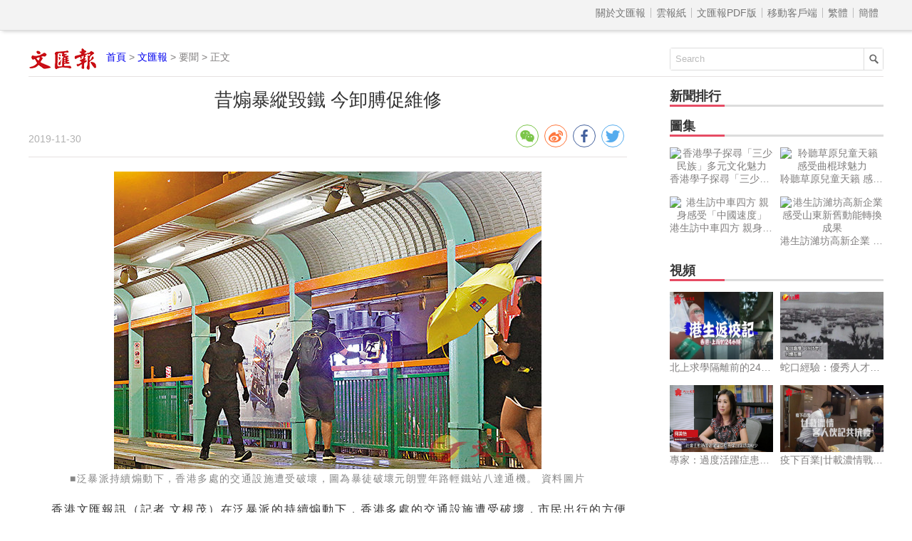

--- FILE ---
content_type: text/html
request_url: http://paper.wenweipo.com/2019/11/30/YO1911300007.htm
body_size: 4300
content:

<!DOCTYPE html>
<html lang='zh-HK'>
<head>
<meta http-equiv='X-UA-Compatible' content='IE=edge,chrome=1'>
<meta http-equiv='content-type' content='text/html; charset=big5'>
<meta name='viewport' content='width=device-width, initial-scale=1, maximum-scale=1, minimum-scale=1, user-scalable=no'>
<title>昔煽暴縱毀鐵  今卸膊促維修 - 香港文匯報</title>
<meta name="title" content="昔煽暴縱毀鐵  今卸膊促維修">
<meta name='description' content='昔煽暴縱毀鐵  今卸膊促維修'>
<link rel='stylesheet' type='text/css' href='//assets.wenweipo.com/news/css/detail.css'>
<link rel="stylesheet" type="text/css" href="//assets.wenweipo.com/share/css/share.min.css">
<script type=text/javascript src='http://ad.wenweipo.com/adjs/modiaAdsHeader.js'></script>
</head>
<body>
<div style="margin:0 auto; width: 0;height: 0;overflow: hidden">
    <img src="http://assets.wenweipo.com/img/wechat-cover.jpg">
</div>
<!-- nav-top start-->
<div id='nav-top'>
	<div class='center'>
		<ul class='nav'>
			<li class='more'>導航 &equiv;</li>
			<li class='item first'><a href='http://www.wenweipo.com/aboutus.phtml'> &nbsp; 關於文匯報  &nbsp; </a></li>
			<li class='item'><a href='http://epaper.wenweipo.com/'> &nbsp; 雲報紙  &nbsp; </a></li>
			<li class='item'><a href='http://pdf.wenweipo.com'> &nbsp; 文匯報PDF版 &nbsp; </a></li>
			<li class='item'><a href='http://www.wenweipo.com/app'> &nbsp; 移動客戶端 &nbsp; </a></li>
			<li class='item trad'><script>document.write('<a href="ht'+'tp://paper.wenweipo.com/2019/11/30/YO1911300007.htm">繁體</a>');</script></li>
			<li class='item simp'><a href='http://trans.wenweipo.com/gb/paper.wenweipo.com/2019/11/30/YO1911300007.htm'>簡體</a></li>
		</ul>
	</div>
</div>
<!--nav-top end-->
<!--logo bar start-->
<div id="logobar">
	<img src="//assets.wenweipo.com/news/images/logo-wwp.png" alt="logo" />
	<span class="current"><a href="http://www.wenweipo.com">首頁</a> &gt; <a href="http://pdf.wenweipo.com">文匯報</a> &gt; 要聞 &gt; 正文</span>
	<form action="http://so.wenweipo.com/search.php" class="search-form" method="GET" target="_blank">
		<input class="search-text" type="text" onBlur="if(this.value=='')this.value=this.defaultValue;" onFocus="if(this.value==this.defaultValue)this.value='';" value="Search" name="q">
		<input type="submit" name="submit" value="" class="search-submit"/>
        <input name="inputencode" value="BIG-5" type="hidden" />
	</form>
	<div class="clear-float"></div>
</div>
<!--logo bar end-->
<!--main start-->
<div id="main">
	<div class="left">
		<div id="main-header">
			<h1 class="title">昔煽暴縱毀鐵  今卸膊促維修</h1>
			<div class="foot-left"><span class="date">2019-11-30</span></div>
			<div class="foot-right">
				<div class="social-share" data-sites="wechat,weibo,facebook,twitter" data-wechat-qrcode-title="" data-wechat-qrcode-helper='<p>微信掃一掃</p>'></div>
			</div>
			<div class="clear-float"></div>
		</div>

		<!-- Content start -->
		<div id="main-content">
			
        <div class="imgtxt"><img src="http://image.wenweipo.com/2019/11/30/a05c.jpg" alt="■泛暴派持續煽動下，香港多處的交通設施遭受破壞，圖為暴徒破壞元朗豐年路輕鐵站八達通機。 資料圖片"><span>■泛暴派持續煽動下，香港多處的交通設施遭受破壞，圖為暴徒破壞元朗豐年路輕鐵站八達通機。 資料圖片</span></div>
        <p>香港文匯報訊（記者   文根茂）在泛暴派的持續煽動下，香港多處的交通設施遭受破壞，市民出行的方便甚至安全都大受影響，但在區議會結束後，此前煽暴者搖身一變成為區議會當選人，即假惺惺地稱要為當區居民設想，要求有關方面盡快修復相關的設施，真係「神又係你鬼就係你」。4名泛暴派區議會當選人昨日到元朗站請願，要求港鐵迅速、立刻維修輕鐵站內被破壞的設施，更聲稱港鐵需對區內長者不能順利搭乘等「負上最大責任」。多位建制派立法會議員狠批有關人等企圖倒果為因、推卸責任，明明他們有份煽動他人破壞設施，現在又扮好人，對這樣「作秀」區議員未來的工作狀況拭目以待。</p><p>泛暴派的十八鄉西候任區議員司徒博文、十八鄉中候任區議員方浩軒、元龍區候任區議員張秀賢以及十八鄉東候任區議員李俊威於昨日在元朗站請願，要求港鐵「立刻」維修輕鐵站內的設施。</p><p>聲言居民受阻港鐵「有責」</p><p>他們對黑衣魔肆意破壞鐵路設施避而不談，只稱自6月以來，部分輕鐵設施嚴重損毀，「但港鐵或負責人員維修進度緩慢」導致區內長者不能順利乘搭和延誤，「為市民帶來很多不便。」</p><p>他們同時宣稱，最近各輕鐵站出入口無法拍卡，多人需用同一個拍卡機，「但有網民質疑有些設施其實仍能運作，只是港鐵沒有好好管理和確保站內一切能正常運作」，企圖暗示是港鐵有意為之。</p><p>一直支持黑衣魔堵路甚至破壞各種公共設施的他們，都突然「關心居民」。方浩軒稱「關注」到當區居民出行問題；張秀賢亦「意識到」長者和殘疾人士依賴輕鐵出入。司徒博文則聲言，港鐵應該為此「負上最大責任」，不應再「拖延」。</p><p>建制派批純粹作秀</p><p>民建聯立法會議員葛珮帆指，破壞容易建設難，造成現在情況的破壞者是他們，現在竟想將責任推給別人，可謂煽暴派的「行為方程式」，就像將理大被破壞的責任推諉給警察；在別人質疑批評他們破壞時，他們即推卸稱破壞的是死物；再批評他們，他們就說一切都是當權者的責任。</p><p>至於泛暴派聲稱「有些設施其實仍能運作，只是港鐵沒有好好管理和確保站內一切能正常運作」的陰謀論，她直指，這是不顧市民安全，「最重要的是市民的安全，如何能那麼快全修好呢？一定要保證安全。」</p><p>工聯會立法會議員何啟明批評，有候任區議員縱容黑衣魔打爛鐵路設施，現在就要求盡快維修，是不理現實情況。他希望大家明白輕鐵被破壞的前因後果，認為這些純粹作秀的行為，可能一時間被人覺得在做事，但卻是沒有實質。</p><p>他並批評有關人等的陰謀論，強調很多安全隱患表面看不出，陰謀論言論是刻意散播謠言。他強調，社區關係、社會關係，都是建立在互信之上，這樣的區議員究竟工作如何大家拭目以待。</p><p>民建聯立法會議員柯創盛直指，煽暴派區議會當選者倒果為因，「這些設施好好的，不應該打爛，他們煽動暴徒做破壞，現在又扮好人。」他呼籲香港市民，「香港今時今日來之不易，希望大家珍惜、守護香港，向暴力說不。」</p><p></p><p class="connect-pdf"><a href="http://pdf.wenweipo.com/2019/11/30/a05-1130.pdf" target="_blank">讀文匯報PDF版面</a></p>
</div>
<!-- Content end -->

		<!-- Relate article start -->
		<div id="main-footer">
			<div class="title">
				<div class="text">相關新聞</div>
				<div class="underline"></div>
			</div>
			<div class="content"><a href='http://paper.wenweipo.com/2019/11/30/YO1911300001.htm' target='_blank'>理大和平解危機 黑魔棄暴有出路</a><a href='http://paper.wenweipo.com/2019/11/30/YO1911300002.htm' target='_blank'>疑犯趨年輕  罪行趨嚴重</a><a href='http://paper.wenweipo.com/2019/11/30/YO1911300003.htm' target='_blank'>遭黑魔焚身李生  仍未渡過危險期</a><a href='http://paper.wenweipo.com/2019/11/30/YO1911300004.htm' target='_blank'>黑暴趕四成客  全城優惠救港</a><a href='http://paper.wenweipo.com/2019/11/30/YO1911300005.htm' target='_blank'>外交部警告美  勿低估中方護港決心</a><a href='http://paper.wenweipo.com/2019/11/30/YO1911300006.htm' target='_blank'>區選多處不公  蔣麗芸促改善</a><a href='http://paper.wenweipo.com/2019/11/30/YO1911300007.htm' target='_blank'>昔煽暴縱毀鐵  今卸膊促維修</a><a href='http://paper.wenweipo.com/2019/11/30/YO1911300008.htm' target='_blank'>暴禍樓市  5個月挫半成</a><a href='http://paper.wenweipo.com/2019/11/30/YO1911300009.htm' target='_blank'>藝術館重開  11展覽打頭陣</a><a href='http://paper.wenweipo.com/2019/11/30/YO1911300010.htm' target='_blank'>海關搗5000萬元走私凍肉案拘6人</a><a href='http://paper.wenweipo.com/2019/11/30/YO1911300011.htm' target='_blank'>貿談添變數  港股急挫547點</a><a href='http://paper.wenweipo.com/2019/11/30/YO1911300012.htm' target='_blank'>高質量黨建推動國企高質量發展</a><a href='http://paper.wenweipo.com/2019/11/30/YO1911300013.htm' target='_blank'>上海測時速500公里5G列車  信號穩定</a><a href='http://paper.wenweipo.com/2019/11/30/YO1911300014.htm' target='_blank'>參展粵農博會  港商拓商機</a><a href='http://paper.wenweipo.com/2019/11/30/YO1911300015.htm' target='_blank'>皇崗口岸拆除重建  將實現「一地兩檢」</a><a href='http://paper.wenweipo.com/2019/11/30/YO1911300016.htm' target='_blank'>九旬港翁致函本報：餘生盼國早統一</a><a href='http://paper.wenweipo.com/2019/11/30/YO1911300017.htm' target='_blank'>法求變德求穩  歐盟路線之爭燒至北約</a><a href='http://paper.wenweipo.com/2019/11/30/YO1911300018.htm' target='_blank'>英電視台諷約翰遜  空凳放冰雕</a></div>
		</div>
		<!-- Relate article end -->
	</div>
	<div class="right">
	    <!-- News rank list start -->
		<div id="news-rank">
			<div class="title">
				<div class="text">新聞排行</div>
				<div class="underline"></div>
			</div>
			<div class="content">
			    <script type='text/javascript' src='/cache/module_paper_click_new.js'></script>
			</div>
		</div>
		<!-- News rank list end -->

		<!-- Ad block 1 start -->
		<div class="ad-image"><script type="text/javascript" src="http://ad.wenweipo.com/adjs/inews_article_content_300x250.js"></script></div>
		<!-- Ad block 1 end -->

		<!-- Photo list block start -->
		<div id="img-news" class="img-video-news">
			<div class="title">
				<div class="text">圖集</div>
				<div class="underline"></div>
			</div>
			<div class="img-list">
				<script type='text/javascript' src='http://news.wenweipo.com/cache/news_detail_photo_new.js'></script>
			</div>
			<div class="clear-float"></div>
		</div>
		<!-- Photo list block end -->

		<!-- Video list block start -->
		<div id="video-news" class="img-video-news">
			<div class="title">
				<div class="text">視頻</div>
				<div class="underline"></div>
			</div>
			<div class="img-list">
				<script type='text/javascript' src='http://news.wenweipo.com/cache/news_detail_video_new.js'></script>
			</div>
			<div class="clear-float"></div>
		</div>
		<!-- Video list block end -->

		<!-- Ad block 2 start -->
		<div class="ad-image"><script type="text/javascript" src="http://ad.wenweipo.com/adjs/daily_article_content_bottom_300x250.js"></script></div>
		<!-- Ad block 2 end -->
	</div>
	<div class="clear-float"></div>
	<iframe name="wwp_click" frameborder=0 width=0 height=0 scrolling=no src="http://comment.wenweipo.com/click_rate.php?news_id=YO1911300007&headline=%A9%F5%BA%B4%BC%C9%C1a%B7%B4%C5K++%A4%B5%A8%F8%BBK%ABP%BA%FB%AD%D7&c_date=20191130&c_annual=paper"></iframe>
</div>
<!--main end-->

<!-- footer start -->
<div id="footer">
	<p>香港大公文匯全媒體中心版權所有 &copy; 1997-2019 WENWEIPO.COM LIMITED.  信箱：netcenter@wenhuibao.com.hk</p>
</div>
<!-- footer end -->

<script type="text/javascript" src="//assets.wenweipo.com/news/js/jquery-1.11.3.min.js"></script>
<script type="text/javascript" src="//assets.wenweipo.com/news/js/jquery-migrate-1.2.1.min.js"></script>
<script type="text/javascript" src="//assets.wenweipo.com/news/js/jquery.lazyload.min.js"></script>
<script type="text/javascript" src="//assets.wenweipo.com/news/js/detail.js"></script>
<script src="//assets.wenweipo.com/share/js/jquery.share.min.js"></script>
</body>
</html>

--- FILE ---
content_type: text/javascript
request_url: http://news.wenweipo.com/cache/news_detail_video_new.js
body_size: 628
content:
document.writeln("<a class='item item1' href='http://v.wenweipo.com/video/21464'><img src='http://image.wenweipo.com/2020/09/07/20200907hd0001.jpg' alt='&#21271;&#19978;&#27714;&#23416;&#38548;&#38626;&#21069;&#30340;24&#23567;&#26178; &#28207;&#29983;&#36889;&#27171;&#24230;&#36942; '><span>&#21271;&#19978;&#27714;&#23416;&#38548;&#38626;&#21069;&#30340;24&#23567;&#26178; &#28207;&#29983;&#36889;&#27171;&#24230;&#36942; </span></a><a class='item item2' href='http://v.wenweipo.com/video/21463'><img src='http://image.wenweipo.com/2020/09/07/20200907lml0019.jpg' alt='&#34503;&#21475;&#32147;&#39511;：&#20778;&#31168;&#20154;&#25165;&#20652;&#29983;&#25913;&#38761;&#38283;&#25918;&#35430;&#39511;&#30000; '><span>&#34503;&#21475;&#32147;&#39511;：&#20778;&#31168;&#20154;&#25165;&#20652;&#29983;&#25913;&#38761;&#38283;&#25918;&#35430;&#39511;&#30000; </span></a><a class='item item1' href='http://v.wenweipo.com/video/21462'><img src='http://image.wenweipo.com/2020/09/06/20200906zxs0007.jpg' alt='&#23560;&#23478;：&#36942;&#24230;&#27963;&#36493;&#30151;&#24739;&#32773;&#32570;&#20047;&#23560;&#27880;&#21147; &#21450;&#26089;&#27835;&#30274;&#25511;&#21046;&#34909;&#21205;&#34892;&#28858; '><span>&#23560;&#23478;：&#36942;&#24230;&#27963;&#36493;&#30151;&#24739;&#32773;&#32570;&#20047;&#23560;&#27880;&#21147; &#21450;&#26089;&#27835;&#30274;&#25511;&#21046;&#34909;&#21205;&#34892;&#28858; </span></a><a class='item item2' href='http://v.wenweipo.com/video/21461'><img src='http://image.wenweipo.com/2020/09/06/20200906zxs0006.jpg' alt='&#30123;&#19979;&#30334;&#26989;|&#24319;&#36617;&#28611;&#24773;&#25136;&#30123;&#24773; &#23458;&#20154;&#20249;&#35352;&#21147;&#25744;&#33756;&#39208;&#28193;&#38627;&#38364; '><span>&#30123;&#19979;&#30334;&#26989;|&#24319;&#36617;&#28611;&#24773;&#25136;&#30123;&#24773; &#23458;&#20154;&#20249;&#35352;&#21147;&#25744;&#33756;&#39208;&#28193;&#38627;&#38364; </span></a>")

--- FILE ---
content_type: text/javascript
request_url: http://news.wenweipo.com/cache/news_detail_photo_new.js
body_size: 495
content:
document.writeln("<a class='item item1' href='http://photo.wenweipo.com/gallery-show/PS1907250007.html'><img src='http://photo.wenweipo.com/2019/07/25/210_135_20190725qy0070.jpg' alt='香港學子探尋「三少民族」多元文化魅力'><span>香港學子探尋「三少民族」多元文化魅力</span></a><a class='item item2' href='http://photo.wenweipo.com/gallery-show/PS1907250006.html'><img src='http://photo.wenweipo.com/2019/07/25/210_135_20190725qy0061.jpg' alt='聆聽草原兒童天籟 感受曲棍球魅力'><span>聆聽草原兒童天籟 感受曲棍球魅力</span></a><a class='item item1' href='http://photo.wenweipo.com/gallery-show/PS1907250005.html'><img src='http://photo.wenweipo.com/2019/07/25/210_135_20190725qy0055.jpg' alt='港生訪中車四方 親身感受「中國速度」'><span>港生訪中車四方 親身感受「中國速度」</span></a><a class='item item2' href='http://photo.wenweipo.com/gallery-show/PS1907250001.html'><img src='http://photo.wenweipo.com/2019/07/25/210_135_20190725qy0028.jpg' alt='港生訪濰坊高新企業 感受山東新舊動能轉換成果'><span>港生訪濰坊高新企業 感受山東新舊動能轉換成果</span></a>")